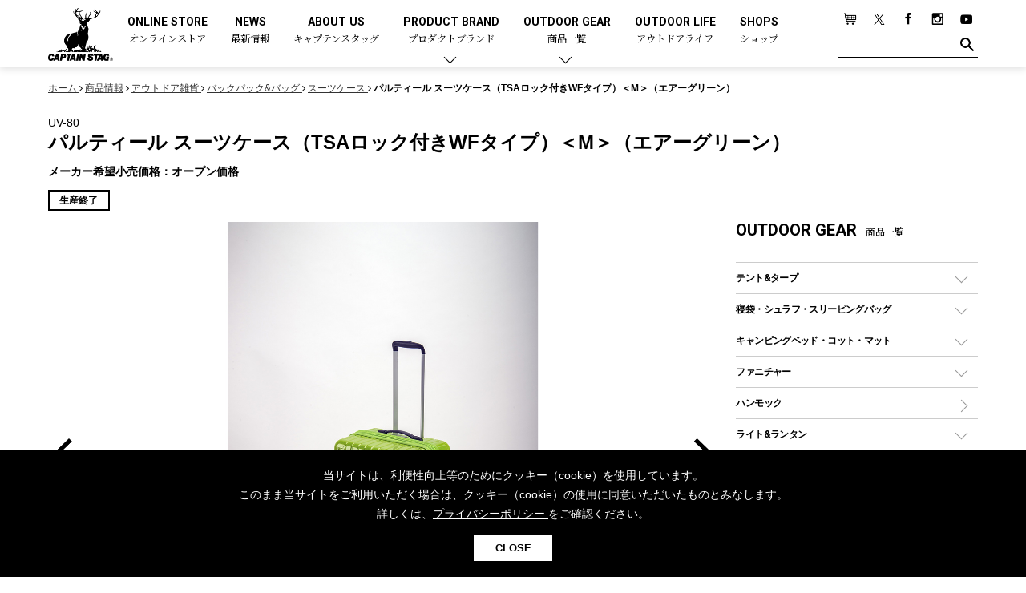

--- FILE ---
content_type: text/html; charset=UTF-8
request_url: https://www.captainstag.net/products/UV-80.html
body_size: 73505
content:
<!DOCTYPE html>
<html dir="ltr" lang="ja">
<head>
<meta charset="UTF-8">
<meta name="viewport" content="width=device-width, user-scalable=no, initial-scale=1, maximum-scale=1">
<meta name="format-detection" content="telephone=no">
<meta http-equiv="X-UA-Compatible" content="IE=Edge, chrome=1">
<meta http-equiv="imagetoolbar" content="no">
<meta name="keywords" content="アウトドア用品,キャンプ用品,メーカー,ブランド,CAPTAIN STAG,キャプテンスタッグ">
<meta property="og:site_name" content="キャプテンスタッグ｜アウトドア用品総合ブランド">
<meta name="author" content="キャプテンスタッグ株式会社">
<meta name="description" content="アウトドア用品総合ブランド-キャプテンスタッグのスーツケース【UV-80 パルティール スーツケース（TSAロック付きWFタイプ）＜M＞（エアーグリーン）】をご紹介します。幅広いジャンルと豊富なラインナップ、そして細部までこだわり抜いて作り込まれるキャプテンスタッグのアウトドアギア。ソロキャンプやファミリーキャンプ、他にも多種多様な皆様のアウトドアライフをキャプテンスタッグのアウトドアギアで楽しみましょう。">
<meta property="og:title" content="パルティール スーツケース（TSAロック付きWFタイプ）＜M＞（エアーグリーン）">
<meta property="og:url" content="https://www.captainstag.net/products/UV-80.html">
<meta property="og:image" content="https://www.captainstag.net/share/images/captainstag_ogp.jpg">
<meta property="og:description" content="アウトドア用品総合ブランド-キャプテンスタッグのスーツケース【UV-80 パルティール スーツケース（TSAロック付きWFタイプ）＜M＞（エアーグリーン）】をご紹介します。幅広いジャンルと豊富なラインナップ、そして細部までこだわり抜いて作り込まれるキャプテンスタッグのアウトドアギア。ソロキャンプやファミリーキャンプ、他にも多種多様な皆様のアウトドアライフをキャプテンスタッグのアウトドアギアで楽しみましょう。">
<meta property="og:type" content="article">
<meta name="robots" content="max-image-preview:large">
<link href="/share/css/common.css?v=1.07" rel="stylesheet" type="text/css" media="all">
<link rel="apple-touch-icon" href="/share/images/ios.png">
<link rel="icon" type="image/x-icon" href="/favicon.ico">
<link rel="Shortcut Icon" type="image/x-icon" href="/favicon.ico">
<!-- Global site tag (gtag.js) - Google Analytics -->
<script async src="https://www.googletagmanager.com/gtag/js?id=UA-10907686-7"></script>
<script>
  window.dataLayer = window.dataLayer || [];
  function gtag(){dataLayer.push(arguments);}
  gtag('js', new Date());

  gtag('config', 'UA-10907686-7');
</script>
<!-- Google Tag Manager -->
<script>(function(w,d,s,l,i){w[l]=w[l]||[];w[l].push({'gtm.start':
new Date().getTime(),event:'gtm.js'});var f=d.getElementsByTagName(s)[0],
j=d.createElement(s),dl=l!='dataLayer'?'&l='+l:'';j.async=true;j.src=
'https://www.googletagmanager.com/gtm.js?id='+i+dl;f.parentNode.insertBefore(j,f);
})(window,document,'script','dataLayer','GTM-5RFVTHT');</script>
<!-- End Google Tag Manager -->

<link rel="canonical" href="https://www.captainstag.net/products/UV-80.html">
<title>パルティール スーツケース（TSAロック付きWFタイプ）＜M＞（エアーグリーン） - アウトドア・キャンプ用品 - キャプテンスタッグ</title>
</head>
<body class="sec">
<!-- Google Tag Manager (noscript) -->
<noscript><iframe src="https://www.googletagmanager.com/ns.html?id=GTM-5RFVTHT"
height="0" width="0" style="display:none;visibility:hidden"></iframe></noscript>
<!-- End Google Tag Manager (noscript) -->
<div id="page">
<header id="home_head" >
<div class="inner">

<p class="site_logo"><a href="/"><img src="/share/images/logo_w.png" alt="日本のアウトドア用品総合ブランド「キャプテンスタッグ」の公式サイト" class="home_logo home_only_img"><img src="/share/images/logo_b.png" alt="" class="sec_only_img"></a></p>

<nav class="main_menu">
<ul>
<li><a href="https://store.captainstag.net/" target="_blank">ONLINE STORE<span>オンラインストア</span></a></li>
<li><a href="/news/">NEWS<span>最新情報</span></a></li>
<li><a href="/about/">ABOUT US<span>キャプテンスタッグ</span></a></li>
<li class="parent"><a href="/products/#product_brand">PRODUCT BRAND<span>プロダクトブランド</span></a>
<div class="child_menu">
<section class="sec_child_menu">
<p class="head_2">プロダクトブランドで探す</p>
<ul>
<li><a href="/products/trekker/">トレッカー</a></li>
<li><a href="/products/cs-blacklabel/">CSブラックラベル</a></li>
<li><a href="/products/cs-classics/">CSクラシックス</a></li>
<li><a href="/products/ex-gear/">エクスギア</a></li>
<li><a href="/products/monte/">モンテ</a></li>
<li><a href="/products/campout/">キャンプアウト</a></li>
<li><a href="/products/beyond-storage/">ビヨンドストレージ</a></li>
<li><a href="/products/cs-native/">CSネイティブ</a></li>
<li><a href="/products/aprire/">アプリール</a></li>
<li><a href="/products/hula/">フラボード</a></li>
</ul>
</section>
<section class="sec_child_menu">
<p class="head_2">コラボレーションアイテムで探す</p>
<ul>
<li><a href="/products/collaboration/disney/">ディズニー</a></li>
</ul>
</section>
</div></li>
<li class="parent"><a href="/products/">OUTDOOR GEAR<span>商品一覧</span></a>
<div class="child_menu">
<section class="sec_child_menu">
<p class="head_2">商品カテゴリーで探す</p>
<div class="all_category">

<p class="head_3"><a href="/products/tent-tarp/">テント&amp;タープ</a></p>
<ul class="cate_sub_menu">
<li class="cate_sub"><a href="/products/tent-tarp/tent/">テント</a>
<ul class="cate_sub_menu">
<li class="cate_sub"><a href="/products/tent-tarp/tent/dome-tent/">ドームテント</a></li>
<li class="cate_sub"><a href="/products/tent-tarp/tent/tworoom-tent/">ツールームテント</a></li>
<li class="cate_sub"><a href="/products/tent-tarp/tent/onepole-tent/">ワンポールテント</a></li>
<li class="cate_sub"><a href="/products/tent-tarp/tent/shelter-tent/">シェルターテント</a></li>
<li class="cate_sub"><a href="/products/tent-tarp/tent/onetouch-tent/">ワンタッチテント</a></li>
<li class="cate_sub"><a href="/products/tent-tarp/tent/solo-tent/">ソロテント</a></li>
<li class="cate_sub"><a href="/products/tent-tarp/tent/unique-tent/">ロッジ型・オリジナルテント</a></li>
</ul>
</li>
<li class="cate_sub"><a href="/products/tent-tarp/tarp/">タープ</a>
<ul class="cate_sub_menu">
<li class="cate_sub"><a href="/products/tent-tarp/tarp/hexagon-tarp/">ヘキサタープ</a></li>
<li class="cate_sub"><a href="/products/tent-tarp/tarp/square-tarp/">スクエアタープ（レクタタープ）</a></li>
<li class="cate_sub"><a href="/products/tent-tarp/tarp/mesh-tarp/">メッシュタープ</a></li>
<li class="cate_sub"><a href="/products/tent-tarp/tarp/selfstanding-tarp/">自立式タープ</a></li>
<li class="cate_sub"><a href="/products/tent-tarp/tarp/shelter-tarp/">シェルター（スクリーンタープ）</a></li>
<li class="cate_sub"><a href="/products/tent-tarp/tarp/parasol/">パラソル</a></li>
</ul>
</li>
<li class="cate_sub"><a href="/products/tent-tarp/tent-accessary/">テントアクセサリー</a>
<ul class="cate_sub_menu">
<li class="cate_sub"><a href="/products/tent-tarp/tent-accessary/peg/">ペグ</a></li>
<li class="cate_sub"><a href="/products/tent-tarp/tent-accessary/pole/">ポール</a></li>
<li class="cate_sub"><a href="/products/tent-tarp/tent-accessary/grand-sheet/">グランドシート</a></li>
<li class="cate_sub"><a href="/products/tent-tarp/tent-accessary/rope/">ガイドロープ</a></li>
<li class="cate_sub"><a href="/products/tent-tarp/tent-accessary/tools/">ツール</a></li>
</ul>
</li>
</ul>
<p class="head_3"><a href="/products/sleepingbag/">寝袋・シュラフ・スリーピングバッグ</a></p>
<ul class="cate_sub_menu">
<li class="cate_sub"><a href="/products/sleepingbag/rectangle/">レクタングラー型（封筒型）シュラフ</a></li>
<li class="cate_sub"><a href="/products/sleepingbag/mummy/">マミー型（人形型）シュラフ</a></li>
<li class="cate_sub"><a href="/products/sleepingbag/inner/">インナーシュラフ</a></li>
</ul>
<p class="head_3"><a href="/products/campingbed/">キャンピングベッド・コット・マット</a></p>
<ul class="cate_sub_menu">
<li class="cate_sub"><a href="/products/campingbed/camping-cot/">キャンピングベッド・コット</a></li>
<li class="cate_sub"><a href="/products/campingbed/mattress/">マット</a></li>
<li class="cate_sub"><a href="/products/campingbed/inflatable-mattress/">インフレータブルマット</a></li>
<li class="cate_sub"><a href="/products/campingbed/pillow/">ピロー</a></li>
</ul>
<p class="head_3"><a href="/products/furniture/">ファニチャー</a></p>
<ul class="cate_sub_menu">
<li class="cate_sub"><a href="/products/furniture/outdoor-table/">アウトドアテーブル</a></li>
<li class="cate_sub"><a href="/products/furniture/outdoor-chair/">アウトドアチェア</a></li>
<li class="cate_sub"><a href="/products/furniture/leisure-sheet/">レジャーシート</a></li>
<li class="cate_sub"><a href="/products/furniture/accessory/">ファニチャーアクセサリー</a></li>
<li class="cate_sub non"><a href="/products/furniture/system-parts/">システムパーツ</a></li>
</ul>
<p class="head_3"><a href="/products/hammock/">ハンモック</a></p>
<p class="head_3"><a href="/products/light-lantern/">ライト&amp;ランタン</a></p>
<ul class="cate_sub_menu">
<li class="cate_sub"><a href="/products/light-lantern/led-lantern/">LEDランタン</a></li>
<li class="cate_sub"><a href="/products/light-lantern/gas-lantern/">ガスランタン</a></li>
<li class="cate_sub"><a href="/products/light-lantern/oil-lantern/">オイルランタン</a></li>
<li class="cate_sub"><a href="/products/light-lantern/lantern-stand/">ランタンスタンド</a></li>
<li class="cate_sub"><a href="/products/light-lantern/led/">LEDライト</a></li>
<li class="cate_sub"><a href="/products/light-lantern/head-light/">ヘッドライト</a></li>
<li class="cate_sub"><a href="/products/light-lantern/candle/">キャンドル</a></li>
</ul>
<p class="head_3"><a href="/products/gas/">ガス用品</a></p>
<ul class="cate_sub_menu">
<li class="cate_sub"><a href="/products/gas/gas-burner/">ガスバーナー</a></li>
<li class="cate_sub"><a href="/products/gas/gas-cooker/">ガスコンロ</a></li>
<li class="cate_sub"><a href="/products/gas/gas-can/">ガス缶</a></li>
<li class="cate_sub"><a href="/products/gas/gas-lantern/">ガスランタン</a></li>
<li class="cate_sub"><a href="/products/gas/gas-lighter/">ガストーチ、ライター</a></li>
</ul>
<p class="head_3"><a href="/products/bbq-bonfire/">バーベキュー&amp;焚き火</a></p>
<ul class="cate_sub_menu">
<li class="cate_sub"><a href="/products/bbq-bonfire/grill/">バーベキューコンロ、グリル</a>
<ul class="cate_sub_menu">
<li class="cate_sub"><a href="/products/bbq-bonfire/grill/standard/">スタンダードタイプグリル</a></li>
<li class="cate_sub"><a href="/products/bbq-bonfire/grill/low-style/">焚き火台タイプ（ロースタイル）グリル</a></li>
<li class="cate_sub"><a href="/products/bbq-bonfire/grill/tabletop/">卓上タイプグリル</a></li>
<li class="cate_sub"><a href="/products/bbq-bonfire/grill/party-type/">パーティータイプグリル</a></li>
<li class="cate_sub"><a href="/products/bbq-bonfire/grill/multi-use/">多用途タイプグリル</a></li>
<li class="cate_sub"><a href="/products/bbq-bonfire/grill/solo-grill/">ソロキャンプ用グリル</a></li>
</ul>
</li>
<li class="cate_sub"><a href="/products/bbq-bonfire/steel-plate/">鉄板、アミ</a></li>
<li class="cate_sub"><a href="/products/bbq-bonfire/stove/">焚き火台&amp;ストーブ</a></li>
<li class="cate_sub"><a href="/products/bbq-bonfire/fire-starter/">火起こし</a></li>
<li class="cate_sub"><a href="/products/bbq-bonfire/firepot/">火消し</a></li>
<li class="cate_sub"><a href="/products/bbq-bonfire/bbq-tools/">バーベキューツール</a></li>
<li class="cate_sub"><a href="/products/bbq-bonfire/bonfire-accessary/">焚き火アクセサリー</a></li>
<li class="cate_sub"><a href="/products/bbq-bonfire/smoker/">スモーカー、燻製器</a></li>
<li class="cate_sub"><a href="/products/bbq-bonfire/charcoal/">燃料・着火剤・炭</a></li>
</ul>
<p class="head_3"><a href="/products/tableware/">クッキング&amp;テーブルウェア</a></p>
<ul class="cate_sub_menu">
<li class="cate_sub"><a href="/products/tableware/dutch-oven/">ダッチオーブン</a></li>
<li class="cate_sub"><a href="/products/tableware/skillet/">スキレット</a></li>
<li class="cate_sub"><a href="/products/tableware/hotsandmaker/">ホットサンドメーカー</a></li>
<li class="cate_sub"><a href="/products/tableware/cooker/">クッカー、コッヘル</a></li>
<li class="cate_sub"><a href="/products/tableware/cooker-set/">クッカーセット</a></li>
<li class="cate_sub"><a href="/products/tableware/sierra-cup/">シェラカップ</a></li>
<li class="cate_sub"><a href="/products/tableware/cooking-tools/">クッキングツール</a></li>
<li class="cate_sub"><a href="/products/tableware/tong/">トング</a></li>
<li class="cate_sub"><a href="/products/tableware/knife/">ナイフ</a></li>
<li class="cate_sub"><a href="/products/tableware/dish/">食器類</a></li>
<li class="cate_sub"><a href="/products/tableware/cutlery/">カトラリー</a></li>
<li class="cate_sub"><a href="/products/tableware/tumbler/">タンブラー</a></li>
<li class="cate_sub"><a href="/products/tableware/cup/">マグカップ、カップ</a></li>
<li class="cate_sub"><a href="/products/tableware/bottle/">ステンレスボトル</a></li>
<li class="cate_sub"><a href="/products/tableware/food-bottle/">フードボトル</a></li>
<li class="cate_sub"><a href="/products/tableware/coffee/">コーヒー&amp;ミル</a></li>
<li class="cate_sub"><a href="/products/tableware/tray/">トレー</a></li>
<li class="cate_sub"><a href="/products/tableware/mat/">ランチョンマット</a></li>
<li class="cate_sub"><a href="/products/tableware/box/">ランチボックス</a></li>
<li class="cate_sub"><a href="/products/tableware/picnic-set/">ピクニックセット</a></li>
</ul>
<p class="head_3"><a href="/products/bottle/">ボトル（水筒）</a></p>
<ul class="cate_sub_menu">
<li class="cate_sub"><a href="/products/bottle/stainless-bottle/">ステンレスボトル</a>
<ul class="cate_sub_menu">
<li class="cate_sub"><a href="/products/bottle/stainless-bottle/screwtype/">スクリュータイプ </a></li>
<li class="cate_sub"><a href="/products/bottle/stainless-bottle/cuptype/">コップ付きタイプ </a></li>
<li class="cate_sub"><a href="/products/bottle/stainless-bottle/onetouch-type/">ワンタッチタイプ</a></li>
</ul>
</li>
<li class="cate_sub"><a href="/products/bottle/plastic-bottle/">プラスチックボトル</a></li>
<li class="cate_sub"><a href="/products/bottle/disney-bottle/">ディズニーボトル	</a></li>
</ul>
<p class="head_3"><a href="/products/cooler/">クーラー&amp;ジャグ</a></p>
<ul class="cate_sub_menu">
<li class="cate_sub"><a href="/products/cooler/cooler-box/">クーラーボックス</a></li>
<li class="cate_sub"><a href="/products/cooler/cooler-bag/">クーラーバッグ</a></li>
<li class="cate_sub"><a href="/products/cooler/water-jug/">ウォータージャグ</a></li>
<li class="cate_sub"><a href="/products/cooler/water-bottle/">ウォーターボトル</a></li>
<li class="cate_sub"><a href="/products/cooler/icepack/">保冷剤</a></li>
</ul>
<p class="head_3"><a href="/products/carry-case/">アウトドアキャリー&amp;コンテナ</a></p>
<ul class="cate_sub_menu">
<li class="cate_sub"><a href="/products/carry-case/outdoor-cart/">アウトドアキャリー</a></li>
<li class="cate_sub"><a href="/products/carry-case/container/">コンテナ</a></li>
</ul>
<p class="head_3"><a href="/products/outdoor-goods/">アウトドア雑貨</a></p>
<ul class="cate_sub_menu">
<li class="cate_sub"><a href="/products/outdoor-goods/bag/">バックパック&amp;バッグ</a>
<ul class="cate_sub_menu">
<li class="cate_sub"><a href="/products/outdoor-goods/bag/daybag/">デイパック、ウェストバッグ</a></li>
<li class="cate_sub"><a href="/products/outdoor-goods/bag/backpack/">リュック、バックパック</a></li>
<li class="cate_sub"><a href="/products/outdoor-goods/bag/taught/">トートバッグ、サコッシュ</a></li>
<li class="cate_sub"><a href="/products/outdoor-goods/bag/shopping-carry/">ショッピングキャリー</a></li>
<li class="cate_sub"><a href="/products/outdoor-goods/bag/suitcase/">スーツケース</a></li>
</ul>
</li>
<li class="cate_sub"><a href="/products/outdoor-goods/other-goods/">その他アウトドア雑貨</a>
<ul class="cate_sub_menu">
<li class="cate_sub"><a href="/products/outdoor-goods/other-goods/carabiner/">カラビナ</a></li>
<li class="cate_sub"><a href="/products/outdoor-goods/other-goods/rain/">レイン</a></li>
<li class="cate_sub"><a href="/products/outdoor-goods/other-goods/spray/">スプレー関係</a></li>
<li class="cate_sub"><a href="/products/outdoor-goods/other-goods/tools/">ツール、他</a></li>
</ul>
</li>
</ul>
<p class="head_3"><a href="/products/canoe-sup/">カヌー&amp;SUP</a></p>
<ul class="cate_sub_menu">
<li class="cate_sub"><a href="/products/canoe-sup/inflatables/">インフレータブル</a></li>
<li class="cate_sub"><a href="/products/canoe-sup/canoe/">カヌー</a></li>
<li class="cate_sub"><a href="/products/canoe-sup/kayak/">カヤック</a></li>
<li class="cate_sub"><a href="/products/canoe-sup/sup/">SUP</a></li>
<li class="cate_sub"><a href="/products/canoe-sup/paddle/">パドル</a></li>
<li class="cate_sub"><a href="/products/canoe-sup/floating-vest/">フローティングベスト</a></li>
<li class="cate_sub"><a href="/products/canoe-sup/helmet/">ヘルメット</a></li>
<li class="cate_sub"><a href="/products/canoe-sup/air-pump/">エアーポンプ</a></li>
<li class="cate_sub"><a href="/products/canoe-sup/accessory/">アクセサリー</a></li>
</ul>
<p class="head_3"><a href="/products/cycles/">自転車</a></p>
<ul class="cate_sub_menu">
<li class="cate_sub"><a href="/products/cycles/folding-bike/">折りたたみ自転車</a></li>
<li class="cate_sub"><a href="/products/cycles/sports-cycle/">スポーツサイクル</a></li>
<li class="cate_sub"><a href="/products/cycles/city-cycle/">シティサイクル</a></li>
<li class="cate_sub"><a href="/products/cycles/kids-bike/">子供向け自転車</a></li>
<li class="cate_sub"><a href="/products/cycles/cycle-parts/">自転車部品</a></li>
<li class="cate_sub"><a href="/products/cycles/cycle-accessories/">自転車用アクセサリー</a></li>
<li class="cate_sub"><a href="/products/cycles/cycle-wear/">自転車ウェア</a></li>
</ul>
<p class="head_3"><a href="/products/activity/">アクティビティ</a></p>
<ul class="cate_sub_menu">
<li class="cate_sub"><a href="/products/activity/marine/">マリン</a>
<ul class="cate_sub_menu">
<li class="cate_sub"><a href="/products/activity/marine/bodyboard/">ボディボード</a></li>
<li class="cate_sub"><a href="/products/activity/marine/rashguard/">ラッシュガード</a></li>
<li class="cate_sub"><a href="/products/activity/marine/beach-sandal/">ビーチサンダル</a></li>
<li class="cate_sub"><a href="/products/activity/marine/tent/">テント</a></li>
<li class="cate_sub"><a href="/products/activity/marine/parasol/">パラソル</a></li>
<li class="cate_sub"><a href="/products/activity/marine/vest/">フローティングベスト</a></li>
<li class="cate_sub"><a href="/products/activity/marine/helmet/">ヘルメット</a></li>
<li class="cate_sub"><a href="/products/activity/marine/airpump/">エアーポンプ</a></li>
<li class="cate_sub"><a href="/products/activity/marine/beachtent/">ビーチテント</a></li>
</ul>
</li>
<li class="cate_sub"><a href="/products/activity/winter/">ウィンター</a>
<ul class="cate_sub_menu">
<li class="cate_sub non"><a href="/products/activity/winter/snow-grabber/">スノーグラバー</a></li>
<li class="cate_sub"><a href="/products/activity/winter/snow-shoes/">スノーシュー</a></li>
<li class="cate_sub"><a href="/products/activity/winter/winter-clothes/">防寒ウェア</a></li>
<li class="cate_sub"><a href="/products/activity/winter/tool-accessary/">ツール&amp;アクセサリー</a></li>
</ul>
</li>
<li class="cate_sub"><a href="/products/activity/trekking/">トレッキング</a>
<ul class="cate_sub_menu">
<li class="cate_sub"><a href="/products/activity/trekking/stick/">トレッキングステッキ</a></li>
<li class="cate_sub"><a href="/products/activity/trekking/trekking-accessary/">トレッキングアクセサリー</a></li>
</ul>
</li>
<li class="cate_sub"><a href="/products/activity/playgoods/">プレイグッズ</a></li>
<li class="cate_sub"><a href="/products/activity/wellness/">ウェルネス</a>
<ul class="cate_sub_menu">
<li class="cate_sub"><a href="/products/activity/wellness/accessory/">アクセサリー</a></li>
<li class="cate_sub"><a href="/products/activity/wellness/ware/">ウェア、タオル</a></li>
</ul>
</li>
<li class="cate_sub"><a href="/products/activity/fitness/">フィットネス</a>
<ul class="cate_sub_menu">
<li class="cate_sub"><a href="/products/activity/fitness/fitness-wear/">ウェア</a></li>
<li class="cate_sub"><a href="/products/activity/fitness/fitness-accessary/">アクセサリー</a></li>
</ul>
</li>
</ul>
<p class="head_3"><a href="/products/alcoholic-beverages/">酒類・Alcoholic Beverages</a></p>
<p class="head_3"><a href="/products/others/">その他</a></p>
<ul class="cate_sub_menu">
<li class="cate_sub"><a href="/products/others/gardening/">ガーデニング</a></li>
<li class="cate_sub"><a href="/products/others/hot-water-bottle/">湯たんぽ</a></li>
<li class="cate_sub"><a href="/products/others/emergency-supply/">防災用品</a></li>
</ul>

</div>

</section>
</div></li>

<li><a href="/outdoor-life/" target="_blank">OUTDOOR LIFE<span>アウトドアライフ</span></a></li>
<li><a href="/shop/">SHOPS<span>ショップ</span></a></li>
</ul>
</nav>
<aside class="sub_menu">
<ul>
<li><a href="https://store.captainstag.net" target="_blank"><img src="/share/images/btn_cart.png" alt="Online Store"></a></li>
<li><a href="https://x.com/captainstag_jp" target="_blank"><img src="/share/images/btn_tw.png?0123" alt="twitter"></a></li>
<li><a href="https://www.facebook.com/captainstag.outdoor" target="_blank"><img src="/share/images/btn_fb.png" alt="facebook"></a></li>
<li><a href="https://www.instagram.com/captainstag/" target="_blank"><img src="/share/images/btn_ins.png" alt="Instagram"></a></li>
<li><a href="https://www.youtube.com/channel/UCUuAkmGFFq1Nm0RPrTA8LwQ/featured" target="_blank"><img src="/share/images/btn_yt.png" alt="Youtube"></a></li>
</ul>
<form class="search_area" method="get" action="/pcms/mt/mt-search.cgi">
<input type="text" name="search" class="txt_h_search"><button class="btn_h_search"><img src="/share/images/btn_find.png" alt="" class="home_only_img"><img src="/share/images/btn_find_b.png" alt="" class="sec_only_img"></button><input type="hidden" name="IncludeBlogs" value="1,2,3,4,5"></form>
</aside>
</div>
</header>

<header id="page_head" >
<div class="inner">

<p class="site_logo"><a href="/"><img src="/share/images/logo_b.png" alt="日本のアウトドア用品総合ブランド「キャプテンスタッグ」の公式サイト" class="home_logo"></a></p>

<button class="btn_menu"></button>
</div>
</header>
<nav class="side_menu">
<aside class="sub_menu">
<ul>
<li><a href="https://store.captainstag.net" target="_blank"><img src="/share/images/btn_cart.png" alt="Online Store"></a></li>
<li><a href="https://x.com/captainstag_jp" target="_blank"><img src="/share/images/btn_tw.png?0123" alt="twitter"></a></li>
<li><a href="https://www.facebook.com/captainstag.outdoor" target="_blank"><img src="/share/images/btn_fb.png" alt="facebook"></a></li>
<li><a href="https://www.instagram.com/captainstag/" target="_blank"><img src="/share/images/btn_ins.png" alt="Instagram"></a></li>
<li><a href="https://www.youtube.com/channel/UCUuAkmGFFq1Nm0RPrTA8LwQ/featured" target="_blank"><img src="/share/images/btn_yt.png" alt="Youtube"></a></li>
</ul>
<form class="search_area" method="get" action="/pcms/mt/mt-search.cgi">
<input type="text" name="search" class="txt_h_search"><button class="btn_h_search"><img src="/share/images/btn_find.png" alt=""></button><input type="hidden" name="IncludeBlogs" value="1,2,3,4,5"></form>
</aside>

<ul class="main_menu">
<li><a href="/news/">NEWS<span>最新情報</span></a></li>
<li><a href="/about/">ABOUT US<span>キャプテンスタッグ</span></a></li>
<li class="parent"><a href="#">PRODUCT BRAND<span>プロダクトブランド</span></a>
<section class="sec_child_menu">
<p class="head_2">プロダクトブランドで探す</p>
<p class="head_3"><a href="/products/trekker/">トレッカー</a></p>
<p class="head_3"><a href="/products/cs-blacklabel/">CSブラックラベル</a></p>
<p class="head_3"><a href="/products/cs-classics/">CSクラシックス</a></p>
<p class="head_3"><a href="/products/ex-gear/">エクスギア</a></p>
<p class="head_3"><a href="/products/monte/">モンテ</a></p>
<p class="head_3"><a href="/products/campout/">キャンプアウト</a></p>
<p class="head_3"><a href="/products/beyond-storage/">ビヨンドストレージ</a></p>
<p class="head_3"><a href="/products/cs-native/">CSネイティブ</a></p>
<p class="head_3"><a href="/products/aprire/">アプリール</a></p>
<p class="head_3"><a href="/products/hula/">フラボード</a></p>
<p class="head_3"><a href="/products/collaboration/">コラボアイテム</a></p>
<ul class="cate_sub_menu">
<li class="cate_sub"><a href="/products/collaboration/disney/">ディズニー</a></li>
</ul>

</section></li>
<li class="parent"><a href="#">OUTDOOR GEAR<span>商品一覧</span></a>
<section class="sec_child_menu">
<ul class="cate_sub_menu">
<li class="cate_sub"><a href="/products/">全てのアウトドア・キャンプ用品一覧<i class="sp_i">を見る</i></a></li>
</ul>
<p class="head_2">商品カテゴリーで探す</p>

<p class="head_3"><a href="/products/tent-tarp/">テント&amp;タープ</a></p>
<ul class="cate_sub_menu">
<li class="cate_sub"><a href="/products/tent-tarp/tent/">テント</a>
<ul class="cate_sub_menu">
<li class="cate_sub"><a href="/products/tent-tarp/tent/dome-tent/">ドームテント</a></li>
<li class="cate_sub"><a href="/products/tent-tarp/tent/tworoom-tent/">ツールームテント</a></li>
<li class="cate_sub"><a href="/products/tent-tarp/tent/onepole-tent/">ワンポールテント</a></li>
<li class="cate_sub"><a href="/products/tent-tarp/tent/shelter-tent/">シェルターテント</a></li>
<li class="cate_sub"><a href="/products/tent-tarp/tent/onetouch-tent/">ワンタッチテント</a></li>
<li class="cate_sub"><a href="/products/tent-tarp/tent/solo-tent/">ソロテント</a></li>
<li class="cate_sub"><a href="/products/tent-tarp/tent/unique-tent/">ロッジ型・オリジナルテント</a></li>
</ul>
</li>
<li class="cate_sub"><a href="/products/tent-tarp/tarp/">タープ</a>
<ul class="cate_sub_menu">
<li class="cate_sub"><a href="/products/tent-tarp/tarp/hexagon-tarp/">ヘキサタープ</a></li>
<li class="cate_sub"><a href="/products/tent-tarp/tarp/square-tarp/">スクエアタープ（レクタタープ）</a></li>
<li class="cate_sub"><a href="/products/tent-tarp/tarp/mesh-tarp/">メッシュタープ</a></li>
<li class="cate_sub"><a href="/products/tent-tarp/tarp/selfstanding-tarp/">自立式タープ</a></li>
<li class="cate_sub"><a href="/products/tent-tarp/tarp/shelter-tarp/">シェルター（スクリーンタープ）</a></li>
<li class="cate_sub"><a href="/products/tent-tarp/tarp/parasol/">パラソル</a></li>
</ul>
</li>
<li class="cate_sub"><a href="/products/tent-tarp/tent-accessary/">テントアクセサリー</a>
<ul class="cate_sub_menu">
<li class="cate_sub"><a href="/products/tent-tarp/tent-accessary/peg/">ペグ</a></li>
<li class="cate_sub"><a href="/products/tent-tarp/tent-accessary/pole/">ポール</a></li>
<li class="cate_sub"><a href="/products/tent-tarp/tent-accessary/grand-sheet/">グランドシート</a></li>
<li class="cate_sub"><a href="/products/tent-tarp/tent-accessary/rope/">ガイドロープ</a></li>
<li class="cate_sub"><a href="/products/tent-tarp/tent-accessary/tools/">ツール</a></li>
</ul>
</li>
</ul>
<p class="head_3"><a href="/products/sleepingbag/">寝袋・シュラフ・スリーピングバッグ</a></p>
<ul class="cate_sub_menu">
<li class="cate_sub"><a href="/products/sleepingbag/rectangle/">レクタングラー型（封筒型）シュラフ</a></li>
<li class="cate_sub"><a href="/products/sleepingbag/mummy/">マミー型（人形型）シュラフ</a></li>
<li class="cate_sub"><a href="/products/sleepingbag/inner/">インナーシュラフ</a></li>
</ul>
<p class="head_3"><a href="/products/campingbed/">キャンピングベッド・コット・マット</a></p>
<ul class="cate_sub_menu">
<li class="cate_sub"><a href="/products/campingbed/camping-cot/">キャンピングベッド・コット</a></li>
<li class="cate_sub"><a href="/products/campingbed/mattress/">マット</a></li>
<li class="cate_sub"><a href="/products/campingbed/inflatable-mattress/">インフレータブルマット</a></li>
<li class="cate_sub"><a href="/products/campingbed/pillow/">ピロー</a></li>
</ul>
<p class="head_3"><a href="/products/furniture/">ファニチャー</a></p>
<ul class="cate_sub_menu">
<li class="cate_sub"><a href="/products/furniture/outdoor-table/">アウトドアテーブル</a></li>
<li class="cate_sub"><a href="/products/furniture/outdoor-chair/">アウトドアチェア</a></li>
<li class="cate_sub"><a href="/products/furniture/leisure-sheet/">レジャーシート</a></li>
<li class="cate_sub"><a href="/products/furniture/accessory/">ファニチャーアクセサリー</a></li>
<li class="cate_sub non"><a href="/products/furniture/system-parts/">システムパーツ</a></li>
</ul>
<p class="head_3"><a href="/products/hammock/">ハンモック</a></p>
<p class="head_3"><a href="/products/light-lantern/">ライト&amp;ランタン</a></p>
<ul class="cate_sub_menu">
<li class="cate_sub"><a href="/products/light-lantern/led-lantern/">LEDランタン</a></li>
<li class="cate_sub"><a href="/products/light-lantern/gas-lantern/">ガスランタン</a></li>
<li class="cate_sub"><a href="/products/light-lantern/oil-lantern/">オイルランタン</a></li>
<li class="cate_sub"><a href="/products/light-lantern/lantern-stand/">ランタンスタンド</a></li>
<li class="cate_sub"><a href="/products/light-lantern/led/">LEDライト</a></li>
<li class="cate_sub"><a href="/products/light-lantern/head-light/">ヘッドライト</a></li>
<li class="cate_sub"><a href="/products/light-lantern/candle/">キャンドル</a></li>
</ul>
<p class="head_3"><a href="/products/gas/">ガス用品</a></p>
<ul class="cate_sub_menu">
<li class="cate_sub"><a href="/products/gas/gas-burner/">ガスバーナー</a></li>
<li class="cate_sub"><a href="/products/gas/gas-cooker/">ガスコンロ</a></li>
<li class="cate_sub"><a href="/products/gas/gas-can/">ガス缶</a></li>
<li class="cate_sub"><a href="/products/gas/gas-lantern/">ガスランタン</a></li>
<li class="cate_sub"><a href="/products/gas/gas-lighter/">ガストーチ、ライター</a></li>
</ul>
<p class="head_3"><a href="/products/bbq-bonfire/">バーベキュー&amp;焚き火</a></p>
<ul class="cate_sub_menu">
<li class="cate_sub"><a href="/products/bbq-bonfire/grill/">バーベキューコンロ、グリル</a>
<ul class="cate_sub_menu">
<li class="cate_sub"><a href="/products/bbq-bonfire/grill/standard/">スタンダードタイプグリル</a></li>
<li class="cate_sub"><a href="/products/bbq-bonfire/grill/low-style/">焚き火台タイプ（ロースタイル）グリル</a></li>
<li class="cate_sub"><a href="/products/bbq-bonfire/grill/tabletop/">卓上タイプグリル</a></li>
<li class="cate_sub"><a href="/products/bbq-bonfire/grill/party-type/">パーティータイプグリル</a></li>
<li class="cate_sub"><a href="/products/bbq-bonfire/grill/multi-use/">多用途タイプグリル</a></li>
<li class="cate_sub"><a href="/products/bbq-bonfire/grill/solo-grill/">ソロキャンプ用グリル</a></li>
</ul>
</li>
<li class="cate_sub"><a href="/products/bbq-bonfire/steel-plate/">鉄板、アミ</a></li>
<li class="cate_sub"><a href="/products/bbq-bonfire/stove/">焚き火台&amp;ストーブ</a></li>
<li class="cate_sub"><a href="/products/bbq-bonfire/fire-starter/">火起こし</a></li>
<li class="cate_sub"><a href="/products/bbq-bonfire/firepot/">火消し</a></li>
<li class="cate_sub"><a href="/products/bbq-bonfire/bbq-tools/">バーベキューツール</a></li>
<li class="cate_sub"><a href="/products/bbq-bonfire/bonfire-accessary/">焚き火アクセサリー</a></li>
<li class="cate_sub"><a href="/products/bbq-bonfire/smoker/">スモーカー、燻製器</a></li>
<li class="cate_sub"><a href="/products/bbq-bonfire/charcoal/">燃料・着火剤・炭</a></li>
</ul>
<p class="head_3"><a href="/products/tableware/">クッキング&amp;テーブルウェア</a></p>
<ul class="cate_sub_menu">
<li class="cate_sub"><a href="/products/tableware/dutch-oven/">ダッチオーブン</a></li>
<li class="cate_sub"><a href="/products/tableware/skillet/">スキレット</a></li>
<li class="cate_sub"><a href="/products/tableware/hotsandmaker/">ホットサンドメーカー</a></li>
<li class="cate_sub"><a href="/products/tableware/cooker/">クッカー、コッヘル</a></li>
<li class="cate_sub"><a href="/products/tableware/cooker-set/">クッカーセット</a></li>
<li class="cate_sub"><a href="/products/tableware/sierra-cup/">シェラカップ</a></li>
<li class="cate_sub"><a href="/products/tableware/cooking-tools/">クッキングツール</a></li>
<li class="cate_sub"><a href="/products/tableware/tong/">トング</a></li>
<li class="cate_sub"><a href="/products/tableware/knife/">ナイフ</a></li>
<li class="cate_sub"><a href="/products/tableware/dish/">食器類</a></li>
<li class="cate_sub"><a href="/products/tableware/cutlery/">カトラリー</a></li>
<li class="cate_sub"><a href="/products/tableware/tumbler/">タンブラー</a></li>
<li class="cate_sub"><a href="/products/tableware/cup/">マグカップ、カップ</a></li>
<li class="cate_sub"><a href="/products/tableware/bottle/">ステンレスボトル</a></li>
<li class="cate_sub"><a href="/products/tableware/food-bottle/">フードボトル</a></li>
<li class="cate_sub"><a href="/products/tableware/coffee/">コーヒー&amp;ミル</a></li>
<li class="cate_sub"><a href="/products/tableware/tray/">トレー</a></li>
<li class="cate_sub"><a href="/products/tableware/mat/">ランチョンマット</a></li>
<li class="cate_sub"><a href="/products/tableware/box/">ランチボックス</a></li>
<li class="cate_sub"><a href="/products/tableware/picnic-set/">ピクニックセット</a></li>
</ul>
<p class="head_3"><a href="/products/bottle/">ボトル（水筒）</a></p>
<ul class="cate_sub_menu">
<li class="cate_sub"><a href="/products/bottle/stainless-bottle/">ステンレスボトル</a>
<ul class="cate_sub_menu">
<li class="cate_sub"><a href="/products/bottle/stainless-bottle/screwtype/">スクリュータイプ </a></li>
<li class="cate_sub"><a href="/products/bottle/stainless-bottle/cuptype/">コップ付きタイプ </a></li>
<li class="cate_sub"><a href="/products/bottle/stainless-bottle/onetouch-type/">ワンタッチタイプ</a></li>
</ul>
</li>
<li class="cate_sub"><a href="/products/bottle/plastic-bottle/">プラスチックボトル</a></li>
<li class="cate_sub"><a href="/products/bottle/disney-bottle/">ディズニーボトル	</a></li>
</ul>
<p class="head_3"><a href="/products/cooler/">クーラー&amp;ジャグ</a></p>
<ul class="cate_sub_menu">
<li class="cate_sub"><a href="/products/cooler/cooler-box/">クーラーボックス</a></li>
<li class="cate_sub"><a href="/products/cooler/cooler-bag/">クーラーバッグ</a></li>
<li class="cate_sub"><a href="/products/cooler/water-jug/">ウォータージャグ</a></li>
<li class="cate_sub"><a href="/products/cooler/water-bottle/">ウォーターボトル</a></li>
<li class="cate_sub"><a href="/products/cooler/icepack/">保冷剤</a></li>
</ul>
<p class="head_3"><a href="/products/carry-case/">アウトドアキャリー&amp;コンテナ</a></p>
<ul class="cate_sub_menu">
<li class="cate_sub"><a href="/products/carry-case/outdoor-cart/">アウトドアキャリー</a></li>
<li class="cate_sub"><a href="/products/carry-case/container/">コンテナ</a></li>
</ul>
<p class="head_3"><a href="/products/outdoor-goods/">アウトドア雑貨</a></p>
<ul class="cate_sub_menu">
<li class="cate_sub"><a href="/products/outdoor-goods/bag/">バックパック&amp;バッグ</a>
<ul class="cate_sub_menu">
<li class="cate_sub"><a href="/products/outdoor-goods/bag/daybag/">デイパック、ウェストバッグ</a></li>
<li class="cate_sub"><a href="/products/outdoor-goods/bag/backpack/">リュック、バックパック</a></li>
<li class="cate_sub"><a href="/products/outdoor-goods/bag/taught/">トートバッグ、サコッシュ</a></li>
<li class="cate_sub"><a href="/products/outdoor-goods/bag/shopping-carry/">ショッピングキャリー</a></li>
<li class="cate_sub"><a href="/products/outdoor-goods/bag/suitcase/">スーツケース</a></li>
</ul>
</li>
<li class="cate_sub"><a href="/products/outdoor-goods/other-goods/">その他アウトドア雑貨</a>
<ul class="cate_sub_menu">
<li class="cate_sub"><a href="/products/outdoor-goods/other-goods/carabiner/">カラビナ</a></li>
<li class="cate_sub"><a href="/products/outdoor-goods/other-goods/rain/">レイン</a></li>
<li class="cate_sub"><a href="/products/outdoor-goods/other-goods/spray/">スプレー関係</a></li>
<li class="cate_sub"><a href="/products/outdoor-goods/other-goods/tools/">ツール、他</a></li>
</ul>
</li>
</ul>
<p class="head_3"><a href="/products/canoe-sup/">カヌー&amp;SUP</a></p>
<ul class="cate_sub_menu">
<li class="cate_sub"><a href="/products/canoe-sup/inflatables/">インフレータブル</a></li>
<li class="cate_sub"><a href="/products/canoe-sup/canoe/">カヌー</a></li>
<li class="cate_sub"><a href="/products/canoe-sup/kayak/">カヤック</a></li>
<li class="cate_sub"><a href="/products/canoe-sup/sup/">SUP</a></li>
<li class="cate_sub"><a href="/products/canoe-sup/paddle/">パドル</a></li>
<li class="cate_sub"><a href="/products/canoe-sup/floating-vest/">フローティングベスト</a></li>
<li class="cate_sub"><a href="/products/canoe-sup/helmet/">ヘルメット</a></li>
<li class="cate_sub"><a href="/products/canoe-sup/air-pump/">エアーポンプ</a></li>
<li class="cate_sub"><a href="/products/canoe-sup/accessory/">アクセサリー</a></li>
</ul>
<p class="head_3"><a href="/products/cycles/">自転車</a></p>
<ul class="cate_sub_menu">
<li class="cate_sub"><a href="/products/cycles/folding-bike/">折りたたみ自転車</a></li>
<li class="cate_sub"><a href="/products/cycles/sports-cycle/">スポーツサイクル</a></li>
<li class="cate_sub"><a href="/products/cycles/city-cycle/">シティサイクル</a></li>
<li class="cate_sub"><a href="/products/cycles/kids-bike/">子供向け自転車</a></li>
<li class="cate_sub"><a href="/products/cycles/cycle-parts/">自転車部品</a></li>
<li class="cate_sub"><a href="/products/cycles/cycle-accessories/">自転車用アクセサリー</a></li>
<li class="cate_sub"><a href="/products/cycles/cycle-wear/">自転車ウェア</a></li>
</ul>
<p class="head_3"><a href="/products/activity/">アクティビティ</a></p>
<ul class="cate_sub_menu">
<li class="cate_sub"><a href="/products/activity/marine/">マリン</a>
<ul class="cate_sub_menu">
<li class="cate_sub"><a href="/products/activity/marine/bodyboard/">ボディボード</a></li>
<li class="cate_sub"><a href="/products/activity/marine/rashguard/">ラッシュガード</a></li>
<li class="cate_sub"><a href="/products/activity/marine/beach-sandal/">ビーチサンダル</a></li>
<li class="cate_sub"><a href="/products/activity/marine/tent/">テント</a></li>
<li class="cate_sub"><a href="/products/activity/marine/parasol/">パラソル</a></li>
<li class="cate_sub"><a href="/products/activity/marine/vest/">フローティングベスト</a></li>
<li class="cate_sub"><a href="/products/activity/marine/helmet/">ヘルメット</a></li>
<li class="cate_sub"><a href="/products/activity/marine/airpump/">エアーポンプ</a></li>
<li class="cate_sub"><a href="/products/activity/marine/beachtent/">ビーチテント</a></li>
</ul>
</li>
<li class="cate_sub"><a href="/products/activity/winter/">ウィンター</a>
<ul class="cate_sub_menu">
<li class="cate_sub non"><a href="/products/activity/winter/snow-grabber/">スノーグラバー</a></li>
<li class="cate_sub"><a href="/products/activity/winter/snow-shoes/">スノーシュー</a></li>
<li class="cate_sub"><a href="/products/activity/winter/winter-clothes/">防寒ウェア</a></li>
<li class="cate_sub"><a href="/products/activity/winter/tool-accessary/">ツール&amp;アクセサリー</a></li>
</ul>
</li>
<li class="cate_sub"><a href="/products/activity/trekking/">トレッキング</a>
<ul class="cate_sub_menu">
<li class="cate_sub"><a href="/products/activity/trekking/stick/">トレッキングステッキ</a></li>
<li class="cate_sub"><a href="/products/activity/trekking/trekking-accessary/">トレッキングアクセサリー</a></li>
</ul>
</li>
<li class="cate_sub"><a href="/products/activity/playgoods/">プレイグッズ</a></li>
<li class="cate_sub"><a href="/products/activity/wellness/">ウェルネス</a>
<ul class="cate_sub_menu">
<li class="cate_sub"><a href="/products/activity/wellness/accessory/">アクセサリー</a></li>
<li class="cate_sub"><a href="/products/activity/wellness/ware/">ウェア、タオル</a></li>
</ul>
</li>
<li class="cate_sub"><a href="/products/activity/fitness/">フィットネス</a>
<ul class="cate_sub_menu">
<li class="cate_sub"><a href="/products/activity/fitness/fitness-wear/">ウェア</a></li>
<li class="cate_sub"><a href="/products/activity/fitness/fitness-accessary/">アクセサリー</a></li>
</ul>
</li>
</ul>
<p class="head_3"><a href="/products/alcoholic-beverages/">酒類・Alcoholic Beverages</a></p>
<p class="head_3"><a href="/products/others/">その他</a></p>
<ul class="cate_sub_menu">
<li class="cate_sub"><a href="/products/others/gardening/">ガーデニング</a></li>
<li class="cate_sub"><a href="/products/others/hot-water-bottle/">湯たんぽ</a></li>
<li class="cate_sub"><a href="/products/others/emergency-supply/">防災用品</a></li>
</ul>

<p class="head_2">アクティビティで探す</p>
<ul class="cate_sub_menu">
<li class="cate_sub"><a href="/products/activity/wellness/">ウェルネス</a></li>
<li class="cate_sub"><a href="/products/activity/fitness/">フィットネス</a></li>
<li class="cate_sub"><a href="/products/activity/winter/">ウィンター</a></li>
<li class="cate_sub"><a href="/products/activity/playgoods/">プレイグッズ</a></li>
<li class="cate_sub"><a href="/products/activity/marine/">マリン</a></li>
<li class="cate_sub"><a href="/products/activity/trekking/">トレッキング</a></li>
</ul>
</section></li>
<li><a href="/outdoor-life/" target="_blank">OUTDOOR LIFE<span>アウトドアライフ</span></a></li>
<li><a href="/shop/">SHOPS<span>ショップ</span></a></li>
</ul>

<div class="sp_menu">
<p class="sp_sub_contact"><a href="https://store.captainstag.net/" target="_blank">キャプテンスタッグ<br>公式オンラインストア</a><a href="/contact/">お問い合わせ</a></p>
<ul class="sp_sub_menu sp_b">
<li><a href="/about/">キャプテンスタッグ について</a></li>
<li><a href="/ambassadors/">AMBASSADOR</a></li>
<li><a href="/catalog/">CATALOG</a></li>
<li><a href="/link/">提携キャンプ場・関連サイト</a></li>
<li><a href="/company/">会社案内</a></li>
<li><a href="/faq/">よくある質問</a></li>
<li><a href="https://www.p-life.co.jp/etc.php?k=_113" target="_blank">採用情報</a></li>
<li><a href="/sns">SNSコミュニティガイドライン</a></li>
<li><a href="/privacy/">プライバシーポリシー</a></li>
<li><a href="/customer-abuse/">カスタマーハラスメントに対する基本方針</a></li>
</ul>
</div>
</nav>
<div class="ov"></div>
<div id="content" class="sec_product_area">
<main id="main">
<div class="inner">
<div class="path" itemscope itemtype="http://schema.org/BreadcrumbList">
<p><span itemprop="itemListElement" itemscope itemtype="http://schema.org/ListItem"><a itemprop="item" href="/"><span
itemprop="name">ホーム </span></a><meta itemprop="position" content="1"/></span>
<i class="fa fa-angle-right" aria-hidden="true"></i>
<span itemprop="itemListElement" itemscope
itemtype="http://schema.org/ListItem"><a itemprop="item" href="/products/"><span itemprop="name" class="now">商品情報</span></a><meta itemprop="position"
content="2"></span>
<i class="fa fa-angle-right" aria-hidden="true"></i>

<span itemprop="itemListElement" itemscope itemtype="http://schema.org/ListItem"><a itemprop="item" href="https://www.captainstag.net/products/outdoor-goods/"><span itemprop="name">アウトドア雑貨 </span></a><meta itemprop="position" content="3"/></span>
<i class="fa fa-angle-right" aria-hidden="true"></i>


<span itemprop="itemListElement" itemscope itemtype="http://schema.org/ListItem"><a itemprop="item" href="https://www.captainstag.net/products/outdoor-goods/bag/"><span itemprop="name">バックパック&バッグ </span></a><meta itemprop="position" content="4"/></span>
<i class="fa fa-angle-right" aria-hidden="true"></i>


<span itemprop="itemListElement" itemscope itemtype="http://schema.org/ListItem"><a itemprop="item" href="https://www.captainstag.net/products/outdoor-goods/bag/suitcase/"><span itemprop="name">スーツケース </span></a><meta itemprop="position" content="5"/></span>
<i class="fa fa-angle-right" aria-hidden="true"></i>
<span itemprop="itemListElement" itemscope itemtype="http://schema.org/ListItem"><a itemprop="item" href="https://www.captainstag.net/products/UV-80.html"><span itemprop="name">パルティール スーツケース（TSAロック付きWFタイプ）＜M＞（エアーグリーン）</span></a><meta itemprop="position" content="6"/></span></p>
</div>
<header class="item_area_head">
<p class="product_id">UV-80</p>
<h1><em>パルティール スーツケース（TSAロック付きWFタイプ）＜M＞（エアーグリーン）</em></h1>
<p class="product_proce">メーカー希望小売価格：オープン価格　</p>
</header>
<p><span class="txt_ec_txt">生産終了</span></p>
<section class="item_main">
<div class="item_area">
<div class="item_main_image"><ul><li><img src="/item_img/l/UV-80.jpg" alt=""><p></p></li>
<li><img src="/item_img/l/UV-80_1.jpg" alt=""><p></p></li>


















</ul></div>
<div class="item_main_image_s"><ul>
<li><img src="/item_img/s/UV-80.jpg" alt=""></li>
<li><img src="/item_img/s/UV-80_1.jpg" alt=""></li>


















</ul></div>
</div>
<div class="txt_product">
<p>超軽量ボディ。表面はキズや汚れに強いポリカーボネートコーティング。<br>伸縮キャリーバーで長さ調節はワンタッチ。<br>走行性･安定性に優れたダブルホイールを採用。静音設計の360度回転キャスターなので移動も快適。<br>Travel Sentryロック搭載のダイヤルロック。<br>本体側には押さえベルト、フタ側には小物入れに便利なメッシュポケット付き仕切り板を装備。</p>
<p></p>
</div>
<div class="txt_product_spec">
<table>
<tr>
<th scope="row">製品サイズ(約)</th>
<td>縦64.5×横45.5×奥行28.0･33.0cm</td>
</tr>

<tr>
<th scope="row">重量(約)</th>
<td>3.9kg</td>
</tr>
<tr>
<th scope="row">容量(約)</th>
<td>61L･74L</td>
</tr>
<tr>
<th scope="row">材質（品質）</th>
<td>本体ケース：ABS樹脂＋ポリカーボネートコーティング、内装：ポリエステル</td>
</tr>
<tr>
<th scope="row">仕様/その他</th>
<td>ロック：Travel Sentry Lock</td>
</tr>
<tr>
<th scope="row">原産国</th>
<td>中国</td>
</tr>
<tr>
<th scope="row">JANコード</th>
<td>4560464268669</td>
</tr>
</table>
<p class="notes">※製品改良のため外観および仕様は、予告なく変更することがあります。<br>
<br>
※レンタル等による貸し出し、オークション等による転売や中古販売、及び譲渡によって発生した故障・損傷・劣化・損害・事故などにつきましては、一切責任を負いかねますので予めご了承ください。</p></div>
<div class="txt_product_entry"><h2>UV-80 パルティール スーツケース（TSAロック付きWFタイプ）＜M＞（エアーグリーン）</h2></div>



</section>
<aside class="item_sub">
<h2>OUTDOOR GEAR <span>商品一覧</span></h2>
<h3><a href="/products/tent-tarp/">テント&amp;タープ</a></h3>
<ul class="cate_sub_menu">
<li class="cate_sub"><a href="/products/tent-tarp/tent/">テント</a>
<ul class="cate_sub_menu">
<li class="cate_sub"><a href="/products/tent-tarp/tent/dome-tent/">ドームテント</a></li>
<li class="cate_sub"><a href="/products/tent-tarp/tent/tworoom-tent/">ツールームテント</a></li>
<li class="cate_sub"><a href="/products/tent-tarp/tent/onepole-tent/">ワンポールテント</a></li>
<li class="cate_sub"><a href="/products/tent-tarp/tent/shelter-tent/">シェルターテント</a></li>
<li class="cate_sub"><a href="/products/tent-tarp/tent/onetouch-tent/">ワンタッチテント</a></li>
<li class="cate_sub"><a href="/products/tent-tarp/tent/solo-tent/">ソロテント</a></li>
<li class="cate_sub"><a href="/products/tent-tarp/tent/unique-tent/">ロッジ型・オリジナルテント</a></li>
</ul>
</li>
<li class="cate_sub"><a href="/products/tent-tarp/tarp/">タープ</a>
<ul class="cate_sub_menu">
<li class="cate_sub"><a href="/products/tent-tarp/tarp/hexagon-tarp/">ヘキサタープ</a></li>
<li class="cate_sub"><a href="/products/tent-tarp/tarp/square-tarp/">スクエアタープ（レクタタープ）</a></li>
<li class="cate_sub"><a href="/products/tent-tarp/tarp/mesh-tarp/">メッシュタープ</a></li>
<li class="cate_sub"><a href="/products/tent-tarp/tarp/selfstanding-tarp/">自立式タープ</a></li>
<li class="cate_sub"><a href="/products/tent-tarp/tarp/shelter-tarp/">シェルター（スクリーンタープ）</a></li>
<li class="cate_sub"><a href="/products/tent-tarp/tarp/parasol/">パラソル</a></li>
</ul>
</li>
<li class="cate_sub"><a href="/products/tent-tarp/tent-accessary/">テントアクセサリー</a>
<ul class="cate_sub_menu">
<li class="cate_sub"><a href="/products/tent-tarp/tent-accessary/peg/">ペグ</a></li>
<li class="cate_sub"><a href="/products/tent-tarp/tent-accessary/pole/">ポール</a></li>
<li class="cate_sub"><a href="/products/tent-tarp/tent-accessary/grand-sheet/">グランドシート</a></li>
<li class="cate_sub"><a href="/products/tent-tarp/tent-accessary/rope/">ガイドロープ</a></li>
<li class="cate_sub"><a href="/products/tent-tarp/tent-accessary/tools/">ツール</a></li>
</ul>
</li>
</ul>
<h3><a href="/products/sleepingbag/">寝袋・シュラフ・スリーピングバッグ</a></h3>
<ul class="cate_sub_menu">
<li class="cate_sub"><a href="/products/sleepingbag/rectangle/">レクタングラー型（封筒型）シュラフ</a></li>
<li class="cate_sub"><a href="/products/sleepingbag/mummy/">マミー型（人形型）シュラフ</a></li>
<li class="cate_sub"><a href="/products/sleepingbag/inner/">インナーシュラフ</a></li>
</ul>
<h3><a href="/products/campingbed/">キャンピングベッド・コット・マット</a></h3>
<ul class="cate_sub_menu">
<li class="cate_sub"><a href="/products/campingbed/camping-cot/">キャンピングベッド・コット</a></li>
<li class="cate_sub"><a href="/products/campingbed/mattress/">マット</a></li>
<li class="cate_sub"><a href="/products/campingbed/inflatable-mattress/">インフレータブルマット</a></li>
<li class="cate_sub"><a href="/products/campingbed/pillow/">ピロー</a></li>
</ul>
<h3><a href="/products/furniture/">ファニチャー</a></h3>
<ul class="cate_sub_menu">
<li class="cate_sub"><a href="/products/furniture/outdoor-table/">アウトドアテーブル</a></li>
<li class="cate_sub"><a href="/products/furniture/outdoor-chair/">アウトドアチェア</a></li>
<li class="cate_sub"><a href="/products/furniture/leisure-sheet/">レジャーシート</a></li>
<li class="cate_sub"><a href="/products/furniture/accessory/">ファニチャーアクセサリー</a></li>
<li class="cate_sub non"><a href="/products/furniture/system-parts/">システムパーツ</a></li>
</ul>
<h3><a href="/products/hammock/">ハンモック</a></h3>
<h3><a href="/products/light-lantern/">ライト&amp;ランタン</a></h3>
<ul class="cate_sub_menu">
<li class="cate_sub"><a href="/products/light-lantern/led-lantern/">LEDランタン</a></li>
<li class="cate_sub"><a href="/products/light-lantern/gas-lantern/">ガスランタン</a></li>
<li class="cate_sub"><a href="/products/light-lantern/oil-lantern/">オイルランタン</a></li>
<li class="cate_sub"><a href="/products/light-lantern/lantern-stand/">ランタンスタンド</a></li>
<li class="cate_sub"><a href="/products/light-lantern/led/">LEDライト</a></li>
<li class="cate_sub"><a href="/products/light-lantern/head-light/">ヘッドライト</a></li>
<li class="cate_sub"><a href="/products/light-lantern/candle/">キャンドル</a></li>
</ul>
<h3><a href="/products/gas/">ガス用品</a></h3>
<ul class="cate_sub_menu">
<li class="cate_sub"><a href="/products/gas/gas-burner/">ガスバーナー</a></li>
<li class="cate_sub"><a href="/products/gas/gas-cooker/">ガスコンロ</a></li>
<li class="cate_sub"><a href="/products/gas/gas-can/">ガス缶</a></li>
<li class="cate_sub"><a href="/products/gas/gas-lantern/">ガスランタン</a></li>
<li class="cate_sub"><a href="/products/gas/gas-lighter/">ガストーチ、ライター</a></li>
</ul>
<h3><a href="/products/bbq-bonfire/">バーベキュー&amp;焚き火</a></h3>
<ul class="cate_sub_menu">
<li class="cate_sub"><a href="/products/bbq-bonfire/grill/">バーベキューコンロ、グリル</a>
<ul class="cate_sub_menu">
<li class="cate_sub"><a href="/products/bbq-bonfire/grill/standard/">スタンダードタイプグリル</a></li>
<li class="cate_sub"><a href="/products/bbq-bonfire/grill/low-style/">焚き火台タイプ（ロースタイル）グリル</a></li>
<li class="cate_sub"><a href="/products/bbq-bonfire/grill/tabletop/">卓上タイプグリル</a></li>
<li class="cate_sub"><a href="/products/bbq-bonfire/grill/party-type/">パーティータイプグリル</a></li>
<li class="cate_sub"><a href="/products/bbq-bonfire/grill/multi-use/">多用途タイプグリル</a></li>
<li class="cate_sub"><a href="/products/bbq-bonfire/grill/solo-grill/">ソロキャンプ用グリル</a></li>
</ul>
</li>
<li class="cate_sub"><a href="/products/bbq-bonfire/steel-plate/">鉄板、アミ</a></li>
<li class="cate_sub"><a href="/products/bbq-bonfire/stove/">焚き火台&amp;ストーブ</a></li>
<li class="cate_sub"><a href="/products/bbq-bonfire/fire-starter/">火起こし</a></li>
<li class="cate_sub"><a href="/products/bbq-bonfire/firepot/">火消し</a></li>
<li class="cate_sub"><a href="/products/bbq-bonfire/bbq-tools/">バーベキューツール</a></li>
<li class="cate_sub"><a href="/products/bbq-bonfire/bonfire-accessary/">焚き火アクセサリー</a></li>
<li class="cate_sub"><a href="/products/bbq-bonfire/smoker/">スモーカー、燻製器</a></li>
<li class="cate_sub"><a href="/products/bbq-bonfire/charcoal/">燃料・着火剤・炭</a></li>
</ul>
<h3><a href="/products/tableware/">クッキング&amp;テーブルウェア</a></h3>
<ul class="cate_sub_menu">
<li class="cate_sub"><a href="/products/tableware/dutch-oven/">ダッチオーブン</a></li>
<li class="cate_sub"><a href="/products/tableware/skillet/">スキレット</a></li>
<li class="cate_sub"><a href="/products/tableware/hotsandmaker/">ホットサンドメーカー</a></li>
<li class="cate_sub"><a href="/products/tableware/cooker/">クッカー、コッヘル</a></li>
<li class="cate_sub"><a href="/products/tableware/cooker-set/">クッカーセット</a></li>
<li class="cate_sub"><a href="/products/tableware/sierra-cup/">シェラカップ</a></li>
<li class="cate_sub"><a href="/products/tableware/cooking-tools/">クッキングツール</a></li>
<li class="cate_sub"><a href="/products/tableware/tong/">トング</a></li>
<li class="cate_sub"><a href="/products/tableware/knife/">ナイフ</a></li>
<li class="cate_sub"><a href="/products/tableware/dish/">食器類</a></li>
<li class="cate_sub"><a href="/products/tableware/cutlery/">カトラリー</a></li>
<li class="cate_sub"><a href="/products/tableware/tumbler/">タンブラー</a></li>
<li class="cate_sub"><a href="/products/tableware/cup/">マグカップ、カップ</a></li>
<li class="cate_sub"><a href="/products/tableware/bottle/">ステンレスボトル</a></li>
<li class="cate_sub"><a href="/products/tableware/food-bottle/">フードボトル</a></li>
<li class="cate_sub"><a href="/products/tableware/coffee/">コーヒー&amp;ミル</a></li>
<li class="cate_sub"><a href="/products/tableware/tray/">トレー</a></li>
<li class="cate_sub"><a href="/products/tableware/mat/">ランチョンマット</a></li>
<li class="cate_sub"><a href="/products/tableware/box/">ランチボックス</a></li>
<li class="cate_sub"><a href="/products/tableware/picnic-set/">ピクニックセット</a></li>
</ul>
<h3><a href="/products/bottle/">ボトル（水筒）</a></h3>
<ul class="cate_sub_menu">
<li class="cate_sub"><a href="/products/bottle/stainless-bottle/">ステンレスボトル</a>
<ul class="cate_sub_menu">
<li class="cate_sub"><a href="/products/bottle/stainless-bottle/screwtype/">スクリュータイプ </a></li>
<li class="cate_sub"><a href="/products/bottle/stainless-bottle/cuptype/">コップ付きタイプ </a></li>
<li class="cate_sub"><a href="/products/bottle/stainless-bottle/onetouch-type/">ワンタッチタイプ</a></li>
</ul>
</li>
<li class="cate_sub"><a href="/products/bottle/plastic-bottle/">プラスチックボトル</a></li>
<li class="cate_sub"><a href="/products/bottle/disney-bottle/">ディズニーボトル	</a></li>
</ul>
<h3><a href="/products/cooler/">クーラー&amp;ジャグ</a></h3>
<ul class="cate_sub_menu">
<li class="cate_sub"><a href="/products/cooler/cooler-box/">クーラーボックス</a></li>
<li class="cate_sub"><a href="/products/cooler/cooler-bag/">クーラーバッグ</a></li>
<li class="cate_sub"><a href="/products/cooler/water-jug/">ウォータージャグ</a></li>
<li class="cate_sub"><a href="/products/cooler/water-bottle/">ウォーターボトル</a></li>
<li class="cate_sub"><a href="/products/cooler/icepack/">保冷剤</a></li>
</ul>
<h3><a href="/products/carry-case/">アウトドアキャリー&amp;コンテナ</a></h3>
<ul class="cate_sub_menu">
<li class="cate_sub"><a href="/products/carry-case/outdoor-cart/">アウトドアキャリー</a></li>
<li class="cate_sub"><a href="/products/carry-case/container/">コンテナ</a></li>
</ul>
<h3><a href="/products/outdoor-goods/">アウトドア雑貨</a></h3>
<ul class="cate_sub_menu">
<li class="cate_sub"><a href="/products/outdoor-goods/bag/">バックパック&amp;バッグ</a>
<ul class="cate_sub_menu">
<li class="cate_sub"><a href="/products/outdoor-goods/bag/daybag/">デイパック、ウェストバッグ</a></li>
<li class="cate_sub"><a href="/products/outdoor-goods/bag/backpack/">リュック、バックパック</a></li>
<li class="cate_sub"><a href="/products/outdoor-goods/bag/taught/">トートバッグ、サコッシュ</a></li>
<li class="cate_sub"><a href="/products/outdoor-goods/bag/shopping-carry/">ショッピングキャリー</a></li>
<li class="cate_sub"><a href="/products/outdoor-goods/bag/suitcase/">スーツケース</a></li>
</ul>
</li>
<li class="cate_sub"><a href="/products/outdoor-goods/other-goods/">その他アウトドア雑貨</a>
<ul class="cate_sub_menu">
<li class="cate_sub"><a href="/products/outdoor-goods/other-goods/carabiner/">カラビナ</a></li>
<li class="cate_sub"><a href="/products/outdoor-goods/other-goods/rain/">レイン</a></li>
<li class="cate_sub"><a href="/products/outdoor-goods/other-goods/spray/">スプレー関係</a></li>
<li class="cate_sub"><a href="/products/outdoor-goods/other-goods/tools/">ツール、他</a></li>
</ul>
</li>
</ul>
<h3><a href="/products/canoe-sup/">カヌー&amp;SUP</a></h3>
<ul class="cate_sub_menu">
<li class="cate_sub"><a href="/products/canoe-sup/inflatables/">インフレータブル</a></li>
<li class="cate_sub"><a href="/products/canoe-sup/canoe/">カヌー</a></li>
<li class="cate_sub"><a href="/products/canoe-sup/kayak/">カヤック</a></li>
<li class="cate_sub"><a href="/products/canoe-sup/sup/">SUP</a></li>
<li class="cate_sub"><a href="/products/canoe-sup/paddle/">パドル</a></li>
<li class="cate_sub"><a href="/products/canoe-sup/floating-vest/">フローティングベスト</a></li>
<li class="cate_sub"><a href="/products/canoe-sup/helmet/">ヘルメット</a></li>
<li class="cate_sub"><a href="/products/canoe-sup/air-pump/">エアーポンプ</a></li>
<li class="cate_sub"><a href="/products/canoe-sup/accessory/">アクセサリー</a></li>
</ul>
<h3><a href="/products/cycles/">自転車</a></h3>
<ul class="cate_sub_menu">
<li class="cate_sub"><a href="/products/cycles/folding-bike/">折りたたみ自転車</a></li>
<li class="cate_sub"><a href="/products/cycles/sports-cycle/">スポーツサイクル</a></li>
<li class="cate_sub"><a href="/products/cycles/city-cycle/">シティサイクル</a></li>
<li class="cate_sub"><a href="/products/cycles/kids-bike/">子供向け自転車</a></li>
<li class="cate_sub"><a href="/products/cycles/cycle-parts/">自転車部品</a></li>
<li class="cate_sub"><a href="/products/cycles/cycle-accessories/">自転車用アクセサリー</a></li>
<li class="cate_sub"><a href="/products/cycles/cycle-wear/">自転車ウェア</a></li>
</ul>
<h3><a href="/products/activity/">アクティビティ</a></h3>
<ul class="cate_sub_menu">
<li class="cate_sub"><a href="/products/activity/marine/">マリン</a>
<ul class="cate_sub_menu">
<li class="cate_sub"><a href="/products/activity/marine/bodyboard/">ボディボード</a></li>
<li class="cate_sub"><a href="/products/activity/marine/rashguard/">ラッシュガード</a></li>
<li class="cate_sub"><a href="/products/activity/marine/beach-sandal/">ビーチサンダル</a></li>
<li class="cate_sub"><a href="/products/activity/marine/tent/">テント</a></li>
<li class="cate_sub"><a href="/products/activity/marine/parasol/">パラソル</a></li>
<li class="cate_sub"><a href="/products/activity/marine/vest/">フローティングベスト</a></li>
<li class="cate_sub"><a href="/products/activity/marine/helmet/">ヘルメット</a></li>
<li class="cate_sub"><a href="/products/activity/marine/airpump/">エアーポンプ</a></li>
<li class="cate_sub"><a href="/products/activity/marine/beachtent/">ビーチテント</a></li>
</ul>
</li>
<li class="cate_sub"><a href="/products/activity/winter/">ウィンター</a>
<ul class="cate_sub_menu">
<li class="cate_sub non"><a href="/products/activity/winter/snow-grabber/">スノーグラバー</a></li>
<li class="cate_sub"><a href="/products/activity/winter/snow-shoes/">スノーシュー</a></li>
<li class="cate_sub"><a href="/products/activity/winter/winter-clothes/">防寒ウェア</a></li>
<li class="cate_sub"><a href="/products/activity/winter/tool-accessary/">ツール&amp;アクセサリー</a></li>
</ul>
</li>
<li class="cate_sub"><a href="/products/activity/trekking/">トレッキング</a>
<ul class="cate_sub_menu">
<li class="cate_sub"><a href="/products/activity/trekking/stick/">トレッキングステッキ</a></li>
<li class="cate_sub"><a href="/products/activity/trekking/trekking-accessary/">トレッキングアクセサリー</a></li>
</ul>
</li>
<li class="cate_sub"><a href="/products/activity/playgoods/">プレイグッズ</a></li>
<li class="cate_sub"><a href="/products/activity/wellness/">ウェルネス</a>
<ul class="cate_sub_menu">
<li class="cate_sub"><a href="/products/activity/wellness/accessory/">アクセサリー</a></li>
<li class="cate_sub"><a href="/products/activity/wellness/ware/">ウェア、タオル</a></li>
</ul>
</li>
<li class="cate_sub"><a href="/products/activity/fitness/">フィットネス</a>
<ul class="cate_sub_menu">
<li class="cate_sub"><a href="/products/activity/fitness/fitness-wear/">ウェア</a></li>
<li class="cate_sub"><a href="/products/activity/fitness/fitness-accessary/">アクセサリー</a></li>
</ul>
</li>
</ul>
<h3><a href="/products/alcoholic-beverages/">酒類・Alcoholic Beverages</a></h3>
<h3><a href="/products/others/">その他</a></h3>
<ul class="cate_sub_menu">
<li class="cate_sub"><a href="/products/others/gardening/">ガーデニング</a></li>
<li class="cate_sub"><a href="/products/others/hot-water-bottle/">湯たんぽ</a></li>
<li class="cate_sub"><a href="/products/others/emergency-supply/">防災用品</a></li>
</ul>
<h2>PRODUCT BRAND<span>プロダクトブランド</span></h2>
<ul>
<li><a href="/products/trekker/">トレッカー</a></li>
<li><a href="/products/cs-blacklabel/">CSブラックラベル</a></li>
<li><a href="/products/cs-classics/">CSクラシックス</a></li>
<li><a href="/products/ex-gear/">エクスギア</a></li>
<li><a href="/products/monte/">モンテ</a></li>
<li><a href="/products/campout/">キャンプアウト</a></li>
<li><a href="/products/beyond-storage/">ビヨンドストレージ</a></li>
<li><a href="/products/cs-native/">CSネイティブ</a></li>
<li><a href="/products/aprire/">アプリール</a></li>
<li><a href="/products/hula/">フラボード</a></li>
</ul>
<h2>COLLABORATION<span>コラボレーション</span></h2>
<ul>
<li><a href="/products/collaboration/disney/">ディズニー</a></li>
</ul>

</aside>



<section class="sec_other_item">
<h2 class="head">MORE THIS CATEGORY ITEMS<span>このカテゴリーのその他アイテム</span></h2>
<div class="item_loop">
<ul>

<li><a href="https://www.captainstag.net/products/UV-85.html">
<img src="/item_img/s/UV-85.jpg" alt="" class="pic">
<div class="txt">
<div class="ico_area"></div>
<p>UV-85<br>
キャプテンスタッグ スーツケース（TSAロックWFタイプ）＜L＞（オリーブ）<br>
オープン価格</p>
</div></a></li><li><a href="https://www.captainstag.net/products/UV-86.html">
<img src="/item_img/s/UV-86.jpg" alt="" class="pic">
<div class="txt">
<div class="ico_area"></div>
<p>UV-86<br>
キャプテンスタッグ スーツケース（TSAロックWFタイプ）＜M＞（オリーブ）<br>
オープン価格</p>
</div></a></li><li><a href="https://www.captainstag.net/products/UV-87.html">
<img src="/item_img/s/UV-87.jpg" alt="" class="pic">
<div class="txt">
<div class="ico_area"></div>
<p>UV-87<br>
キャプテンスタッグ スーツケース（TSAロックWFタイプ）＜S＞（オリーブ）<br>
オープン価格</p>
</div></a></li><li><a href="https://www.captainstag.net/products/UV-88.html">
<img src="/item_img/s/UV-88.jpg" alt="" class="pic">
<div class="txt">
<div class="ico_area"></div>
<p>UV-88<br>
キャプテンスタッグ スーツケース（TSAロックWFタイプ）＜L＞（カーキ）<br>
オープン価格</p>
</div></a></li><li><a href="https://www.captainstag.net/products/UV-89.html">
<img src="/item_img/s/UV-89.jpg" alt="" class="pic">
<div class="txt">
<div class="ico_area"></div>
<p>UV-89<br>
キャプテンスタッグ スーツケース（TSAロックWFタイプ）＜M＞（カーキ）<br>
オープン価格</p>
</div></a></li><li><a href="https://www.captainstag.net/products/UV-90.html">
<img src="/item_img/s/UV-90.jpg" alt="" class="pic">
<div class="txt">
<div class="ico_area"></div>
<p>UV-90<br>
キャプテンスタッグ スーツケース（TSAロックWFタイプ）＜S＞（カーキ）<br>
オープン価格</p>
</div></a></li><li><a href="https://www.captainstag.net/products/UV-91.html">
<img src="/item_img/s/UV-91.jpg" alt="" class="pic">
<div class="txt">
<div class="ico_area"></div>
<p>UV-91<br>
キャプテンスタッグ スーツケース（TSAロックWFタイプ）＜L＞（ブラック）<br>
オープン価格</p>
</div></a></li><li><a href="https://www.captainstag.net/products/UV-92.html">
<img src="/item_img/s/UV-92.jpg" alt="" class="pic">
<div class="txt">
<div class="ico_area"></div>
<p>UV-92<br>
キャプテンスタッグ スーツケース（TSAロックWFタイプ）＜M＞（ブラック）<br>
オープン価格</p>
</div></a></li><li><a href="https://www.captainstag.net/products/UV-93.html">
<img src="/item_img/s/UV-93.jpg" alt="" class="pic">
<div class="txt">
<div class="ico_area"></div>
<p>UV-93<br>
キャプテンスタッグ スーツケース（TSAロックWFタイプ）＜S＞（ブラック）<br>
オープン価格</p>
</div></a></li><li><a href="https://www.captainstag.net/products/UV-94.html">
<img src="/item_img/s/UV-94.jpg" alt="" class="pic">
<div class="txt">
<div class="ico_area"></div>
<p>UV-94<br>
キャプテンスタッグ スーツケース（TSAロックWFタイプ）＜L＞（シルバー）<br>
オープン価格</p>
</div></a></li>

</ul>
</div>
</section>
</div>
<!-- /main --></main>
<!-- /content --></div>
<nav class="footer_nav">
<ul class="inner">
<li><a href="/about/">キャプテンスタッグ について</a></li>
<li><a href="/ambassadors/">AMBASSADOR</a></li>
<li><a href="/catalog/">CATALOG</a></li>
<li><a href="/link/">提携キャンプ場・関連サイト</a></li>
<li><a href="/company/">会社案内</a></li>
</ul>
<ul class="inner">
<li><a href="/faq/">よくある質問</a></li>
<li><a href="/idea/">アイデア等のご提案について</a></li>
<li><a href="https://www.p-life.co.jp/etc.php?k=_113" target="_blank">採用情報</a></li>
<li><a href="/sns/">SNSコミュニティガイドライン</a></li>
<li><a href="/privacy/">プライバシーポリシー</a></li>
<li><a href="/customer-abuse/">カスタマーハラスメントに対する基本方針</a></li>
<li><a href="/contact/">お問い合わせ</a></li>
</ul>
<ul class="inner">
<li><a href="https://www.p-life.co.jp/" target="_blank">パール金属</a></li>
<li><a href="https://www.p-life-house.jp/" target="_blank">パールライフ</a></li>
</ul>
</nav>
<footer id="page_footer">
<div class="inner">
<p><img src="/share/images/cs_syamei_logo.png" alt="キャプテンスタッグ"><a href="https://www.p-life.co.jp/" target="_blank"><img src="/share/images/logo_kinzoku_w.png" alt="パール金属株式会社"></a></p>
<p class="outside"><a href="https://store.captainstag.net/" target="_blank"><img src="/page_images/l_bnr_store.png" width="176" height="59" alt="キャプテンスタッグ公式オンラインストア"></a></p>
<p><a href="https://www.west-shop.co.jp/web/" target="_blank"><img src="/page_images/l_bnr_west.gif" width="176" height="59" alt="アウトドアライフストア WEST"></a><a href="https://yagihana.com/" target="_blank"><img alt="CAPTAIN STAG 八木ヶ鼻オートキャンプ場" src="/page_images/l_bnr_yagigahana.jpg" width="176" height="56"></a><a href="https://ecocam-otsuki.net/" target="_blank"><img alt="大月エコロジーキャンプ場 partner with CAPTAIN STAG" src="/page_images/l_bnr_otsuki.jpg" width="176" height="56"></a></p>
<p class="copy">&copy; CAPTAINSTAG Co.Ltd.</p>

</div>
</footer>
</div>

<aside class="check_cookie_popup">
<p>当サイトは、利便性向上等のためにクッキー（cookie）を使用しています。<br>
このまま当サイトをご利用いただく場合は、クッキー（cookie）の使用に同意いただいたものとみなします。<br>
詳しくは、<a href="https://www.captainstag.net/privacy/" target="_blank">プライバシーポリシー
</a>をご確認ください。</p>
<button class="btn_check_cookie">CLOSE</button>
</aside>

<script src="/share/js/jquery.js"></script>
<script src="/share/js/jquery.cookie.js"></script>
<script src="/share/js/owl.carousel.min.js"></script>
<script src="/share/js/yuga.js"></script>
<script src="/share/js/slick_slick.min.js"></script>
<script src="/share/js/action.js?v=1.03"></script>

</body>
</html>

